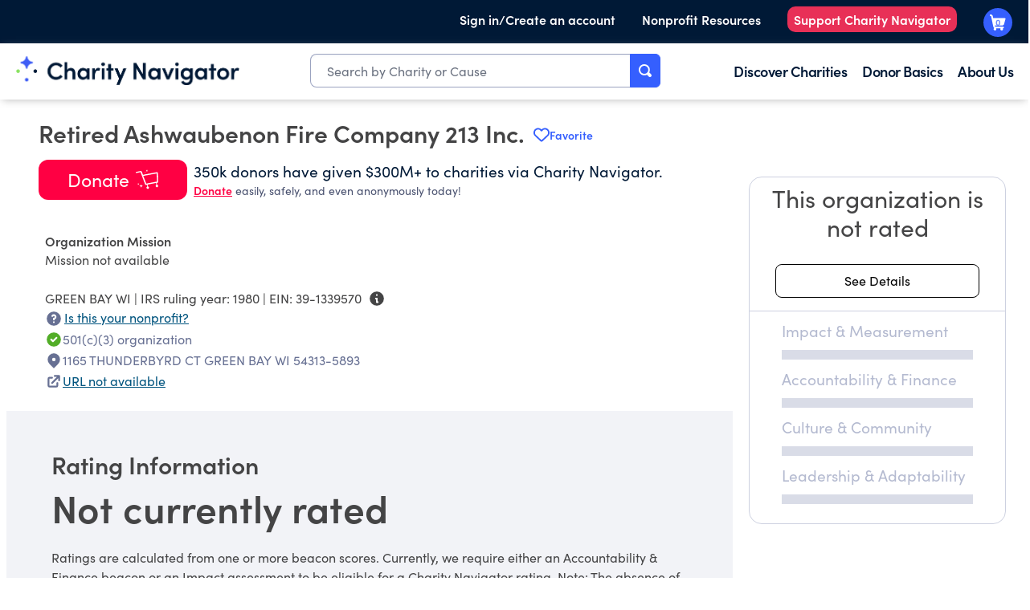

--- FILE ---
content_type: text/plain; charset=utf-8
request_url: https://events.getsitectrl.com/api/v1/events
body_size: 556
content:
{"id":"66fbe86e1f74cd32","user_id":"66fbe86e1fbd0dfa","time":1769251911805,"token":"1769251911.2e1c06b83c603964fead4cb0cda930c4.2176a2dbd18835842da78ff2b223c19e","geo":{"ip":"3.145.85.88","geopath":"147015:147763:220321:","geoname_id":4509177,"longitude":-83.0061,"latitude":39.9625,"postal_code":"43215","city":"Columbus","region":"Ohio","state_code":"OH","country":"United States","country_code":"US","timezone":"America/New_York"},"ua":{"platform":"Desktop","os":"Mac OS","os_family":"Mac OS X","os_version":"10.15.7","browser":"Other","browser_family":"ClaudeBot","browser_version":"1.0","device":"Spider","device_brand":"Spider","device_model":"Desktop"},"utm":{}}